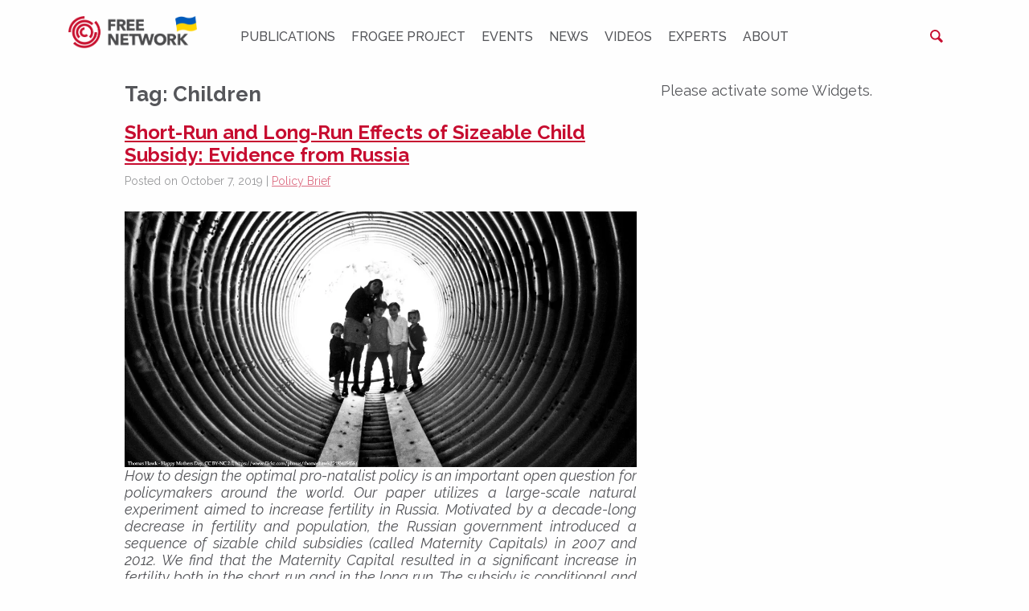

--- FILE ---
content_type: text/html; charset=UTF-8
request_url: https://freepolicybriefs.org/tag/children/
body_size: 24064
content:
<!doctype html>

<html class="no-js" lang="en-US">

<head>
    <meta charset="utf-8">

    <meta http-equiv="x-ua-compatible" content="ie=edge">

    <!-- Mobile Meta -->
    <meta name="viewport" content="width=device-width, initial-scale=1.0">

	<link rel='dns-prefetch' href='//www.googletagmanager.com'/>



	<link rel="apple-touch-icon" sizes="180x180" href="https://freepolicybriefs.org/wp-content/themes/fpb/assets/favicons-site/apple-touch-icon.png">
<link rel="icon" type="image/png" sizes="32x32" href="https://freepolicybriefs.org/wp-content/themes/fpb/assets/favicons-site/favicon-32x32.png">
<link rel="icon" type="image/png" sizes="16x16" href="https://freepolicybriefs.org/wp-content/themes/fpb/assets/favicons-site/favicon-16x16.png">
<link rel="manifest" href="https://freepolicybriefs.org/wp-content/themes/fpb/assets/favicons-site/site.webmanifest">
<link rel="mask-icon" href="https://freepolicybriefs.org/wp-content/themes/fpb/assets/favicons-site/safari-pinned-tab.svg" color="#5bbad5">
<link rel="shortcut icon" href="https://freepolicybriefs.org/wp-content/themes/fpb/assets/favicons-site/favicon.ico">
<meta name="msapplication-TileColor" content="#ffffff">
<meta name="msapplication-config" content="https://freepolicybriefs.org/wp-content/themes/fpb/assets/favicons-site/browserconfig.xml">
<meta name="theme-color" content="#ffffff">
	<meta name='robots' content='index, follow, max-image-preview:large, max-snippet:-1, max-video-preview:-1' />
	<style>img:is([sizes="auto" i], [sizes^="auto," i]) { contain-intrinsic-size: 3000px 1500px }</style>
	
	<!-- This site is optimized with the Yoast SEO Premium plugin v26.0 (Yoast SEO v26.0) - https://yoast.com/wordpress/plugins/seo/ -->
	<title>Children Archives &#8226; FREE NETWORK</title>
	<link rel="canonical" href="https://freepolicybriefs.org/tag/children/" />
	<meta property="og:locale" content="en_US" />
	<meta property="og:type" content="article" />
	<meta property="og:title" content="Children Archives" />
	<meta property="og:url" content="https://freepolicybriefs.org/tag/children/" />
	<meta property="og:site_name" content="FREE NETWORK" />
	<meta name="twitter:card" content="summary_large_image" />
	<meta name="twitter:site" content="@FREEnetworkorg" />
	<script data-jetpack-boost="ignore" data-jetpack-boost="ignore" type="application/ld+json" class="yoast-schema-graph">{"@context":"https://schema.org","@graph":[{"@type":"CollectionPage","@id":"https://freepolicybriefs.org/tag/children/","url":"https://freepolicybriefs.org/tag/children/","name":"Children Archives &#8226; FREE NETWORK","isPartOf":{"@id":"https://freepolicybriefs.org/#website"},"primaryImageOfPage":{"@id":"https://freepolicybriefs.org/tag/children/#primaryimage"},"image":{"@id":"https://freepolicybriefs.org/tag/children/#primaryimage"},"thumbnailUrl":"https://i0.wp.com/freepolicybriefs.org/wp-content/uploads/2019/10/20191007-short-run-and-long-run-free-network-policy-brief-image-01.jpeg?fit=1200%2C600&quality=89&ssl=1","breadcrumb":{"@id":"https://freepolicybriefs.org/tag/children/#breadcrumb"},"inLanguage":"en-US"},{"@type":"ImageObject","inLanguage":"en-US","@id":"https://freepolicybriefs.org/tag/children/#primaryimage","url":"https://i0.wp.com/freepolicybriefs.org/wp-content/uploads/2019/10/20191007-short-run-and-long-run-free-network-policy-brief-image-01.jpeg?fit=1200%2C600&quality=89&ssl=1","contentUrl":"https://i0.wp.com/freepolicybriefs.org/wp-content/uploads/2019/10/20191007-short-run-and-long-run-free-network-policy-brief-image-01.jpeg?fit=1200%2C600&quality=89&ssl=1","width":1200,"height":600,"caption":"20191007 Short-Run and Long-Run FREE Network Policy Brief Image 01"},{"@type":"BreadcrumbList","@id":"https://freepolicybriefs.org/tag/children/#breadcrumb","itemListElement":[{"@type":"ListItem","position":1,"name":"Home","item":"https://freepolicybriefs.org/"},{"@type":"ListItem","position":2,"name":"Children"}]},{"@type":"WebSite","@id":"https://freepolicybriefs.org/#website","url":"https://freepolicybriefs.org/","name":"FREE NETWORK","description":"FREE Network policy brief website publishes weekly research‑based policy briefs on economic issues in Eastern Europe and emerging markets—bridging academia, policy and public debate.","publisher":{"@id":"https://freepolicybriefs.org/#organization"},"alternateName":"FREE NETWORK policy brief website","potentialAction":[{"@type":"SearchAction","target":{"@type":"EntryPoint","urlTemplate":"https://freepolicybriefs.org/?s={search_term_string}"},"query-input":{"@type":"PropertyValueSpecification","valueRequired":true,"valueName":"search_term_string"}}],"inLanguage":"en-US"},{"@type":"Organization","@id":"https://freepolicybriefs.org/#organization","name":"Forum for Research","url":"https://freepolicybriefs.org/","logo":{"@type":"ImageObject","inLanguage":"en-US","@id":"https://freepolicybriefs.org/#/schema/logo/image/","url":"https://freepolicybriefs.org/wp-content/uploads/2015/12/logo1.png","contentUrl":"https://freepolicybriefs.org/wp-content/uploads/2015/12/logo1.png","width":400,"height":108,"caption":"Forum for Research"},"image":{"@id":"https://freepolicybriefs.org/#/schema/logo/image/"},"sameAs":["https://www.facebook.com/FREEnetworkorg/","https://x.com/FREEnetworkorg","https://bsky.app/profile/freenetwork.bsky.social","https://www.linkedin.com/company/free-network-research"]}]}</script>
	<!-- / Yoast SEO Premium plugin. -->


<link rel='dns-prefetch' href='//stats.wp.com' />
<link rel='dns-prefetch' href='//ajax.googleapis.com' />
<link rel='dns-prefetch' href='//fonts.googleapis.com' />
<link rel='preconnect' href='//i0.wp.com' />
<link rel='preconnect' href='//c0.wp.com' />
<link rel="alternate" type="application/rss+xml" title="FREE NETWORK &raquo; Feed" href="https://freepolicybriefs.org/feed/" />
<link rel="alternate" type="application/rss+xml" title="FREE NETWORK &raquo; Comments Feed" href="https://freepolicybriefs.org/comments/feed/" />
<link rel="alternate" type="application/rss+xml" title="FREE NETWORK &raquo; Children Tag Feed" href="https://freepolicybriefs.org/tag/children/feed/" />

<!-- No Concat CSS classic-theme-styles => Maybe Not Static File  -->

<!-- No Concat CSS videopress-video-style => Maybe Not Static File  -->

<!-- No Concat CSS jetpack-sharing-buttons-style => Maybe Not Static File  -->

<!-- No Concat CSS global-styles => Maybe Not Static File  -->

<!-- No Concat CSS g-font => Maybe Not Static File https://fonts.googleapis.com/css?family=Raleway:400,400i,500,500i,700,700i&amp;subset=latin-ext -->
<link data-handles='mediaelement,wp-mediaelement,jetpack-instant-search,site-css' rel='stylesheet' id='all-css-6263629cc24bcc9e183dbf9ecbbd3f89' href='https://freepolicybriefs.org/wp-content/boost-cache/static/debbdcbaac.min.css' type='text/css' media='all' />
<style id='classic-theme-styles-inline-css'>
/**
 * These rules are needed for backwards compatibility.
 * They should match the button element rules in the base theme.json file.
 */
.wp-block-button__link {
	color: #ffffff;
	background-color: #32373c;
	border-radius: 9999px; /* 100% causes an oval, but any explicit but really high value retains the pill shape. */

	/* This needs a low specificity so it won't override the rules from the button element if defined in theme.json. */
	box-shadow: none;
	text-decoration: none;

	/* The extra 2px are added to size solids the same as the outline versions.*/
	padding: calc(0.667em + 2px) calc(1.333em + 2px);

	font-size: 1.125em;
}

.wp-block-file__button {
	background: #32373c;
	color: #ffffff;
	text-decoration: none;
}

</style>
<style id='jetpack-sharing-buttons-style-inline-css'>
.jetpack-sharing-buttons__services-list{display:flex;flex-direction:row;flex-wrap:wrap;gap:0;list-style-type:none;margin:5px;padding:0}.jetpack-sharing-buttons__services-list.has-small-icon-size{font-size:12px}.jetpack-sharing-buttons__services-list.has-normal-icon-size{font-size:16px}.jetpack-sharing-buttons__services-list.has-large-icon-size{font-size:24px}.jetpack-sharing-buttons__services-list.has-huge-icon-size{font-size:36px}@media print{.jetpack-sharing-buttons__services-list{display:none!important}}.editor-styles-wrapper .wp-block-jetpack-sharing-buttons{gap:0;padding-inline-start:0}ul.jetpack-sharing-buttons__services-list.has-background{padding:1.25em 2.375em}
</style>
<style id='global-styles-inline-css'>
:root{--wp--preset--aspect-ratio--square: 1;--wp--preset--aspect-ratio--4-3: 4/3;--wp--preset--aspect-ratio--3-4: 3/4;--wp--preset--aspect-ratio--3-2: 3/2;--wp--preset--aspect-ratio--2-3: 2/3;--wp--preset--aspect-ratio--16-9: 16/9;--wp--preset--aspect-ratio--9-16: 9/16;--wp--preset--color--black: #000000;--wp--preset--color--cyan-bluish-gray: #abb8c3;--wp--preset--color--white: #ffffff;--wp--preset--color--pale-pink: #f78da7;--wp--preset--color--vivid-red: #cf2e2e;--wp--preset--color--luminous-vivid-orange: #ff6900;--wp--preset--color--luminous-vivid-amber: #fcb900;--wp--preset--color--light-green-cyan: #7bdcb5;--wp--preset--color--vivid-green-cyan: #00d084;--wp--preset--color--pale-cyan-blue: #8ed1fc;--wp--preset--color--vivid-cyan-blue: #0693e3;--wp--preset--color--vivid-purple: #9b51e0;--wp--preset--gradient--vivid-cyan-blue-to-vivid-purple: linear-gradient(135deg,rgba(6,147,227,1) 0%,rgb(155,81,224) 100%);--wp--preset--gradient--light-green-cyan-to-vivid-green-cyan: linear-gradient(135deg,rgb(122,220,180) 0%,rgb(0,208,130) 100%);--wp--preset--gradient--luminous-vivid-amber-to-luminous-vivid-orange: linear-gradient(135deg,rgba(252,185,0,1) 0%,rgba(255,105,0,1) 100%);--wp--preset--gradient--luminous-vivid-orange-to-vivid-red: linear-gradient(135deg,rgba(255,105,0,1) 0%,rgb(207,46,46) 100%);--wp--preset--gradient--very-light-gray-to-cyan-bluish-gray: linear-gradient(135deg,rgb(238,238,238) 0%,rgb(169,184,195) 100%);--wp--preset--gradient--cool-to-warm-spectrum: linear-gradient(135deg,rgb(74,234,220) 0%,rgb(151,120,209) 20%,rgb(207,42,186) 40%,rgb(238,44,130) 60%,rgb(251,105,98) 80%,rgb(254,248,76) 100%);--wp--preset--gradient--blush-light-purple: linear-gradient(135deg,rgb(255,206,236) 0%,rgb(152,150,240) 100%);--wp--preset--gradient--blush-bordeaux: linear-gradient(135deg,rgb(254,205,165) 0%,rgb(254,45,45) 50%,rgb(107,0,62) 100%);--wp--preset--gradient--luminous-dusk: linear-gradient(135deg,rgb(255,203,112) 0%,rgb(199,81,192) 50%,rgb(65,88,208) 100%);--wp--preset--gradient--pale-ocean: linear-gradient(135deg,rgb(255,245,203) 0%,rgb(182,227,212) 50%,rgb(51,167,181) 100%);--wp--preset--gradient--electric-grass: linear-gradient(135deg,rgb(202,248,128) 0%,rgb(113,206,126) 100%);--wp--preset--gradient--midnight: linear-gradient(135deg,rgb(2,3,129) 0%,rgb(40,116,252) 100%);--wp--preset--font-size--small: 13px;--wp--preset--font-size--medium: 20px;--wp--preset--font-size--large: 36px;--wp--preset--font-size--x-large: 42px;--wp--preset--spacing--20: 0.44rem;--wp--preset--spacing--30: 0.67rem;--wp--preset--spacing--40: 1rem;--wp--preset--spacing--50: 1.5rem;--wp--preset--spacing--60: 2.25rem;--wp--preset--spacing--70: 3.38rem;--wp--preset--spacing--80: 5.06rem;--wp--preset--shadow--natural: 6px 6px 9px rgba(0, 0, 0, 0.2);--wp--preset--shadow--deep: 12px 12px 50px rgba(0, 0, 0, 0.4);--wp--preset--shadow--sharp: 6px 6px 0px rgba(0, 0, 0, 0.2);--wp--preset--shadow--outlined: 6px 6px 0px -3px rgba(255, 255, 255, 1), 6px 6px rgba(0, 0, 0, 1);--wp--preset--shadow--crisp: 6px 6px 0px rgba(0, 0, 0, 1);}:where(.is-layout-flex){gap: 0.5em;}:where(.is-layout-grid){gap: 0.5em;}body .is-layout-flex{display: flex;}.is-layout-flex{flex-wrap: wrap;align-items: center;}.is-layout-flex > :is(*, div){margin: 0;}body .is-layout-grid{display: grid;}.is-layout-grid > :is(*, div){margin: 0;}:where(.wp-block-columns.is-layout-flex){gap: 2em;}:where(.wp-block-columns.is-layout-grid){gap: 2em;}:where(.wp-block-post-template.is-layout-flex){gap: 1.25em;}:where(.wp-block-post-template.is-layout-grid){gap: 1.25em;}.has-black-color{color: var(--wp--preset--color--black) !important;}.has-cyan-bluish-gray-color{color: var(--wp--preset--color--cyan-bluish-gray) !important;}.has-white-color{color: var(--wp--preset--color--white) !important;}.has-pale-pink-color{color: var(--wp--preset--color--pale-pink) !important;}.has-vivid-red-color{color: var(--wp--preset--color--vivid-red) !important;}.has-luminous-vivid-orange-color{color: var(--wp--preset--color--luminous-vivid-orange) !important;}.has-luminous-vivid-amber-color{color: var(--wp--preset--color--luminous-vivid-amber) !important;}.has-light-green-cyan-color{color: var(--wp--preset--color--light-green-cyan) !important;}.has-vivid-green-cyan-color{color: var(--wp--preset--color--vivid-green-cyan) !important;}.has-pale-cyan-blue-color{color: var(--wp--preset--color--pale-cyan-blue) !important;}.has-vivid-cyan-blue-color{color: var(--wp--preset--color--vivid-cyan-blue) !important;}.has-vivid-purple-color{color: var(--wp--preset--color--vivid-purple) !important;}.has-black-background-color{background-color: var(--wp--preset--color--black) !important;}.has-cyan-bluish-gray-background-color{background-color: var(--wp--preset--color--cyan-bluish-gray) !important;}.has-white-background-color{background-color: var(--wp--preset--color--white) !important;}.has-pale-pink-background-color{background-color: var(--wp--preset--color--pale-pink) !important;}.has-vivid-red-background-color{background-color: var(--wp--preset--color--vivid-red) !important;}.has-luminous-vivid-orange-background-color{background-color: var(--wp--preset--color--luminous-vivid-orange) !important;}.has-luminous-vivid-amber-background-color{background-color: var(--wp--preset--color--luminous-vivid-amber) !important;}.has-light-green-cyan-background-color{background-color: var(--wp--preset--color--light-green-cyan) !important;}.has-vivid-green-cyan-background-color{background-color: var(--wp--preset--color--vivid-green-cyan) !important;}.has-pale-cyan-blue-background-color{background-color: var(--wp--preset--color--pale-cyan-blue) !important;}.has-vivid-cyan-blue-background-color{background-color: var(--wp--preset--color--vivid-cyan-blue) !important;}.has-vivid-purple-background-color{background-color: var(--wp--preset--color--vivid-purple) !important;}.has-black-border-color{border-color: var(--wp--preset--color--black) !important;}.has-cyan-bluish-gray-border-color{border-color: var(--wp--preset--color--cyan-bluish-gray) !important;}.has-white-border-color{border-color: var(--wp--preset--color--white) !important;}.has-pale-pink-border-color{border-color: var(--wp--preset--color--pale-pink) !important;}.has-vivid-red-border-color{border-color: var(--wp--preset--color--vivid-red) !important;}.has-luminous-vivid-orange-border-color{border-color: var(--wp--preset--color--luminous-vivid-orange) !important;}.has-luminous-vivid-amber-border-color{border-color: var(--wp--preset--color--luminous-vivid-amber) !important;}.has-light-green-cyan-border-color{border-color: var(--wp--preset--color--light-green-cyan) !important;}.has-vivid-green-cyan-border-color{border-color: var(--wp--preset--color--vivid-green-cyan) !important;}.has-pale-cyan-blue-border-color{border-color: var(--wp--preset--color--pale-cyan-blue) !important;}.has-vivid-cyan-blue-border-color{border-color: var(--wp--preset--color--vivid-cyan-blue) !important;}.has-vivid-purple-border-color{border-color: var(--wp--preset--color--vivid-purple) !important;}.has-vivid-cyan-blue-to-vivid-purple-gradient-background{background: var(--wp--preset--gradient--vivid-cyan-blue-to-vivid-purple) !important;}.has-light-green-cyan-to-vivid-green-cyan-gradient-background{background: var(--wp--preset--gradient--light-green-cyan-to-vivid-green-cyan) !important;}.has-luminous-vivid-amber-to-luminous-vivid-orange-gradient-background{background: var(--wp--preset--gradient--luminous-vivid-amber-to-luminous-vivid-orange) !important;}.has-luminous-vivid-orange-to-vivid-red-gradient-background{background: var(--wp--preset--gradient--luminous-vivid-orange-to-vivid-red) !important;}.has-very-light-gray-to-cyan-bluish-gray-gradient-background{background: var(--wp--preset--gradient--very-light-gray-to-cyan-bluish-gray) !important;}.has-cool-to-warm-spectrum-gradient-background{background: var(--wp--preset--gradient--cool-to-warm-spectrum) !important;}.has-blush-light-purple-gradient-background{background: var(--wp--preset--gradient--blush-light-purple) !important;}.has-blush-bordeaux-gradient-background{background: var(--wp--preset--gradient--blush-bordeaux) !important;}.has-luminous-dusk-gradient-background{background: var(--wp--preset--gradient--luminous-dusk) !important;}.has-pale-ocean-gradient-background{background: var(--wp--preset--gradient--pale-ocean) !important;}.has-electric-grass-gradient-background{background: var(--wp--preset--gradient--electric-grass) !important;}.has-midnight-gradient-background{background: var(--wp--preset--gradient--midnight) !important;}.has-small-font-size{font-size: var(--wp--preset--font-size--small) !important;}.has-medium-font-size{font-size: var(--wp--preset--font-size--medium) !important;}.has-large-font-size{font-size: var(--wp--preset--font-size--large) !important;}.has-x-large-font-size{font-size: var(--wp--preset--font-size--x-large) !important;}
:where(.wp-block-post-template.is-layout-flex){gap: 1.25em;}:where(.wp-block-post-template.is-layout-grid){gap: 1.25em;}
:where(.wp-block-columns.is-layout-flex){gap: 2em;}:where(.wp-block-columns.is-layout-grid){gap: 2em;}
:root :where(.wp-block-pullquote){font-size: 1.5em;line-height: 1.6;}
</style>
<link rel='stylesheet' id='g-font-css' href='https://fonts.googleapis.com/css?family=Raleway%3A400%2C400i%2C500%2C500i%2C700%2C700i&#038;subset=latin-ext&#038;ver=6.8.3' media='all' />

<!-- No Concat JS jquery-core => External URL: https://ajax.googleapis.com/ajax/libs/jquery/2.2.4/jquery.min.js -->


<link rel="https://api.w.org/" href="https://freepolicybriefs.org/wp-json/" /><link rel="alternate" title="JSON" type="application/json" href="https://freepolicybriefs.org/wp-json/wp/v2/tags/1077" />	<style>img#wpstats{display:none}</style>
		<link rel="icon" href="https://freepolicybriefs.org/wp-content/uploads/2023/08/favicon-1.ico" sizes="32x32" />
<link rel="icon" href="https://freepolicybriefs.org/wp-content/uploads/2023/08/favicon-1.ico" sizes="192x192" />
<link rel="apple-touch-icon" href="https://freepolicybriefs.org/wp-content/uploads/2023/08/favicon-1.ico" />
<meta name="msapplication-TileImage" content="https://freepolicybriefs.org/wp-content/uploads/2023/08/favicon-1.ico" />
		<style type="text/css" id="wp-custom-css">
			.social-media-share__single-button {
	vertical-align: middle;
}		</style>
		
</head>

<body class="archive tag tag-children tag-1077 wp-theme-fpb jps-theme-fpb website-fpb">

<div class="page-wrapper">

<div class="header-placeholder">
    <header class="header" role="banner">

		
<div class="top-bar">
	<div class="row top-bar__row">

		<div class="small-2 hide-for-medium column">
			<div class="header-hamburger">
				<button class="hamburger">
					<span></span>
					<span class="show-for-sr">Menu</span>
				</button>
			</div>
		</div>

		<div class="small-8 medium-2 column text-center medium-text-left">
			<a href="https://freepolicybriefs.org">
				<img class="header-logo" src="https://freepolicybriefs.org/wp-content/uploads/2022/03/free-neetwork-color-with-ukraine-flag.png"
					 alt="FREE NETWORK" style='width:18.75rem'/>
			</a>
		</div>

		<div class="header-top-menu-container medium-8 column text-center">
			<div class="top-menu">
				<ul id="menu-menu-1" class="vertical medium-horizontal menu" data-responsive-menu="accordion medium-dropdown" data-close-on-click-inside="false"><li id="menu-item-3532" class="menu-item menu-item-type-taxonomy menu-item-object-category menu-item-3532 menu-item-"><a href="https://freepolicybriefs.org/category/policy-brief/">Publications</a></li>
<li id="menu-item-11314" class="menu-item menu-item-type-taxonomy menu-item-object-category menu-item-11314 menu-item-gender-and-development-the-role-of-female-leadership"><a href="https://freepolicybriefs.org/category/frogee-project/">FROGEE PROJECT</a></li>
<li id="menu-item-3533" class="menu-item menu-item-type-post_type_archive menu-item-object-session menu-item-3533 menu-item-"><a href="https://freepolicybriefs.org/events/">Events</a></li>
<li id="menu-item-9626" class="menu-item menu-item-type-taxonomy menu-item-object-category menu-item-9626 menu-item-"><a href="https://freepolicybriefs.org/category/news/">News</a></li>
<li id="menu-item-8775" class="menu-item menu-item-type-taxonomy menu-item-object-category menu-item-8775 menu-item-fig2-4"><a href="https://freepolicybriefs.org/category/videos/">Videos</a></li>
<li id="menu-item-3534" class="menu-item menu-item-type-post_type_archive menu-item-object-speaker menu-item-3534 menu-item-"><a href="https://freepolicybriefs.org/experts/">Experts</a></li>
<li id="menu-item-151" class="menu-item menu-item-type-post_type menu-item-object-page menu-item-151 menu-item-about-us"><a href="https://freepolicybriefs.org/about-us/">About</a></li>
</ul>			</div>
		</div>

		<div class="small-12 medium-2 column text-right header-search-container">
			<div class="header-search">
				<form role="search" method="get" class="search-form" action="https://freepolicybriefs.org/">
    <label class="search-form__field-label">
        <span class="show-for-sr">Search for:</span>
        <input type="search" class="search-form__field"
               placeholder="Search..."
               value="" name="s"
               title="Search for:"/>
    </label>

    <button type="submit" class="search-form__submit">
        <span class="show-for-sr">Search</span>
    </button>

	
        <input type="hidden" name="post_type[]" value="post"/>

	
</form>

			</div>
		</div>
	</div>
</div>


    </header> <!-- end .header -->
</div>

			
	<div class="page-content">
	
		<div id="inner-content" class="row">
		
		    <main id="main" class="large-8 medium-8 columns" role="main">
			    
		    	<header>
		    		<h1 class="page-title">Tag: <span>Children</span></h1>
							    	</header>
		
		    				 
					<!-- To see additional archive styles, visit the /parts directory -->
					<article id="post-5341" class="post-5341 post type-post status-publish format-standard has-post-thumbnail hentry category-policy-brief tag-child-subsidy tag-child-related-tax-advantages tag-children tag-fertility tag-maternity-capital tag-russia topics-gender topics-public-economics geography-russia project-free-policy-brief" role="article">					
	<header class="article-header">
		<h2><a href="https://freepolicybriefs.org/2019/10/07/short-run-and-long-run-effects-of-sizable-child-subsidy-evidence-from-russia/" rel="bookmark" title="Short-Run and Long-Run Effects of Sizeable Child Subsidy: Evidence from Russia">Short-Run and Long-Run Effects of Sizeable Child Subsidy: Evidence from Russia</a></h2>
		<p class="single-post-byline">
		   Posted on October 7, 2019 | <a href="https://freepolicybriefs.org/category/policy-brief/" rel="category tag">Policy Brief</a></p>		</header> <!-- end article header -->
					
	<section class="entry-content" itemprop="articleBody">
		<a href="https://freepolicybriefs.org/2019/10/07/short-run-and-long-run-effects-of-sizable-child-subsidy-evidence-from-russia/"><img width="1200" height="600" src="https://i0.wp.com/freepolicybriefs.org/wp-content/uploads/2019/10/20191007-short-run-and-long-run-free-network-policy-brief-image-01.jpeg?fit=1200%2C600&amp;quality=89&amp;ssl=1" class="attachment-full size-full wp-post-image" alt="20191007 Short-Run and Long-Run FREE Network Policy Brief Image 01" decoding="async" fetchpriority="high" srcset="https://i0.wp.com/freepolicybriefs.org/wp-content/uploads/2019/10/20191007-short-run-and-long-run-free-network-policy-brief-image-01.jpeg?w=1200&amp;quality=89&amp;ssl=1 1200w, https://i0.wp.com/freepolicybriefs.org/wp-content/uploads/2019/10/20191007-short-run-and-long-run-free-network-policy-brief-image-01.jpeg?resize=390%2C195&amp;quality=89&amp;ssl=1 390w, https://i0.wp.com/freepolicybriefs.org/wp-content/uploads/2019/10/20191007-short-run-and-long-run-free-network-policy-brief-image-01.jpeg?resize=1024%2C512&amp;quality=89&amp;ssl=1 1024w" sizes="(max-width: 1200px) 100vw, 1200px" /></a>
		<p class="Abstract" style="text-align: justify;"><em><span lang="EN-US">How to design the optimal pro-natalist policy is an important open question for policymakers around the world. Our paper utilizes a large-scale natural experiment aimed to increase fertility in Russia. Motivated by a decade-long decrease in fertility and population, the Russian government introduced a sequence of sizable child subsidies (called Maternity Capitals) in 2007 and 2012. We find that the Maternity Capital resulted in a significant increase in fertility both in the short run and in the long run. The subsidy is conditional and can be used mainly to buy housing. We find that fertility grew faster in regions with a shortage of housing and with a higher ratio of subsidy to housing prices. We also find that the subsidy has a substantial general equilibrium effect. It affected the housing market and family stability. Finally, we show that this government intervention comes at substantial costs.</span></em></p>
<p class="Paragraphtext" style="text-align: justify;"><span lang="EN-US">In all European and Northern American countries the fertility is below the replacement level (United Nations, 2017). Following this concern, most of the developed countries have implemented various large scale and expensive pro-natalist policies. Yet, the effectiveness of these policies is unclear, and the design of the optimal pro-natalist policy remains a challenge. </span></p>
<p class="Paragraphtext" style="text-align: justify;"><span lang="EN-US">There are several important open research questions on the evaluation of these programs. The first is whether these programs can induce fertility in the short-run and/or in the long-run horizon. Indeed, very few of these expensive and large-scale policies are proved to be an effective tool to increase fertility (Adda et al, 2017). The next set of questions deals with further evaluation of the programs: What are the characteristics of families that are affected by this policy? How costly is the policy, i.e. how much is the government paying per one birth that is induced by the policy? Finally, what are the non-fertility related effects of these policies? While most of the studies that analyze the effect of pro-natalist policies concentrate on fertility and mothers&#8217; labor market outcomes, these, usually large-scale, policies may have important general equilibrium and multiplier effects that may affect economies both in the short run and long run (Acemoglu, 2010). </span></p>
<p class="Paragraphtext" style="text-align: justify;"><span lang="EN-US">In our paper we utilize a natural experiment aimed to increase fertility in Russia to address these questions.</span></p>
<p class="Paragraphtext" style="text-align: justify;"><span lang="EN-US">Motivated by a decade-long decrease in fertility and depopulation, the Russian government introduced a sizable conditional child subsidy (called Maternity Capital). The program was implemented in two waves. The first wave, the Federal Maternity Capital program, was enacted in 2007. Starting from 2007, a family that already has at least one child, and gives birth to another, becomes eligible for a one-time subsidy. Its size is approximately 10,000 dollars, which exceeds the country’s average 18-month wage and exceeds the country&#8217;s minimum wage over a 10-year period. The recipients of the subsidy can use it only on three options: on housing, the child&#8217;s education, and the mother&#8217;s pension. Four years later, at the end of 2011, Russian regional governments introduced their own regional maternity programs that give additional – on the top of the federal subsidy – money to families with new-born children. </span></p>
<p class="Paragraphtext" style="text-align: justify;"><span lang="EN-US">In our paper, we document that the Maternity Capital program results in a significant increase in fertility rates both in the short run (by 10%) and in the long run (by more than 20%). This effect can be seen from both within-country analysis and from comparing the long-term growth of fertility rates in Russia with Eastern and Central European countries that face similar economic conditions and had similar pre-reform fertility trends. Like Russia, <a href="https://freepolicybriefs.org/2020/01/20/eastern-europe/">Eastern European countries</a> experienced a drop in fertility rates right after the collapse of the Soviet Union and had similar trends in fertility up until 2007. Our results show that while having similar trends in fertility before 2007, afterward Russia significantly surpassed all the countries from this comparison group.</span></p>
<p class="Paragraphtext" style="text-align: justify;"><span lang="EN-US">Figure 1 illustrates the effect of the Maternity Capital on birth rates. The top two panels show monthly birth rates (simple counts and de-seasoned); the bottom panels show total fertility rates in Russia versus Eastern European countries, and versus the European Union and the US. </span></p>
<p><em><strong>Figure 1. Total Fertility Rate, Russia, Eastern European countries, USA and EU.</strong></em></p>
<p><img data-recalc-dims="1" decoding="async" class="alignnone wp-image-5343" src="https://i0.wp.com/freepolicybriefs.org/wp-content/uploads/2019/10/20191007_2fig1.png?resize=800%2C543&#038;quality=80&#038;ssl=1" alt="" width="800" height="543" srcset="https://i0.wp.com/freepolicybriefs.org/wp-content/uploads/2019/10/20191007_2fig1.png?resize=383%2C260&amp;quality=80&amp;ssl=1 383w, https://i0.wp.com/freepolicybriefs.org/wp-content/uploads/2019/10/20191007_2fig1.png?resize=1024%2C696&amp;quality=80&amp;ssl=1 1024w, https://i0.wp.com/freepolicybriefs.org/wp-content/uploads/2019/10/20191007_2fig1.png?w=2400&amp;quality=80&amp;ssl=1 2400w" sizes="(max-width: 800px) 100vw, 800px" /></p>
<p><em>Source: Sorvachev and Yakovlev (2019), and <a href="http://www.fertilitydata.org/">http://www.fertilitydata.org/</a>.</em></p>
<p class="Paragraphtext" style="text-align: justify;"><span lang="EN-US">The effects of the policy are not limited to fertility. </span><span lang="EN-US">This policy affects family stability: it results in a reduction in the share of single mothers and in the share of non-married mothers.</span></p>
<p class="Paragraphtext" style="text-align: justify;"><span lang="EN-US">Also, the policy affects the housing market. Out of three options (education, housing and pension), 88% of families use Federal Maternity Capital money to buy housing. We find that the supply of new housing and housing prices increased significantly as a result of the program. Confirming a close connection between the housing market and fertility, we find that in regions where the subsidy has a higher value for the housing market, the program has a larger effect: the effect of maternity capital was stronger, </span>both in the short run and long run, in regions with a shortage of housing, and in regions with a higher ratio of subsidy to price of apartments (i.e. those regions where the real price of subsidy as measured in square meters of housing is higher).</p>
<p style="text-align: justify;">Figure 2 below shows the effect of Federal Maternity Capital on birth rates in different regions. It shows no effect on fertility in Moscow, small effect in Saint-Petersburg; whereas the sizable effect of maternity capital in other Russian regions.</p>
<p><em><strong>Figure 2. Effect of Federal Maternity capital, by regions</strong></em></p>
<p><img data-recalc-dims="1" decoding="async" class="alignnone wp-image-5345" src="https://i0.wp.com/freepolicybriefs.org/wp-content/uploads/2019/10/20191007_2fig2.png?resize=651%2C474&#038;quality=80&#038;ssl=1" alt="" width="651" height="474" srcset="https://i0.wp.com/freepolicybriefs.org/wp-content/uploads/2019/10/20191007_2fig2.png?resize=357%2C260&amp;quality=80&amp;ssl=1 357w, https://i0.wp.com/freepolicybriefs.org/wp-content/uploads/2019/10/20191007_2fig2.png?w=941&amp;quality=80&amp;ssl=1 941w" sizes="(max-width: 651px) 100vw, 651px" /></p>
<p><em>Source: Sorvachev and Yakovlev (2019), and <a href="http://www.gks.ru/">http://www.gks.ru/</a>.</em></p>
<p style="text-align: justify;">These results suggest that cost-benefit analysis of such policies should go beyond the short-run and long-run effects on fertility. Ignoring general equilibrium issues may result in substantial bias in the evaluation of both short-run and long-run costs and benefits of the program.</p>
<p style="text-align: justify;">While there are many benefits of the program, we show that this government intervention comes at substantial costs: the government&#8217;s willingness to pay for an additional birth induced by the program equals approximately 50,000 dollars.<a href="#_ftn1" name="_ftnref1">[1]</a></p>
<p style="text-align: justify;">For more detailed evaluation of the results see Evgeny Yakovlev and Ilia Sorvachev, 2019, “Short-Run and Long-Run Effects of Sizable Child Subsidy: Evidence from Russia”, NES working Paper # 254, 2019.</p>
<h2 style="text-align: justify;">References</h2>
<ul style="text-align: justify;">
<li>Acemoglu, Daron 2010 “<a href="https://economics.mit.edu/files/5608">Theory, General Equilibrium, Political Economy and Empirics in Development Economics</a>”, Journal of Economic Perspectives, 24(3), pp. 17-32. 2010</li>
<li>Adda, Jérôme, Christian Dustmann and Katrien Stevens 2017. “The Career Costs of Children”. Journal of Political Economy, 125, 2, 293-337.</li>
<li>Ilia Sorvachev and Evgeny Yakovlev, 2019, “Short-Run and Long-Run Effects of Sizable Child Subsidy: Evidence from Russia”, NES working Paper #254 and LSE IGA Research Working Paper Series 8/2019</li>
</ul>
<p style="text-align: justify;"><a href="#_ftnref1" name="_ftn1">[1]</a> Roughly, the WTP (US$50,000) exceeds nominal US$10,000 subsidy because the government pays for all (100%) families that give birth to a child to induce additional (20%) increase in fertility. See paper for more accurate elaboration.</p>
<p style="text-align: justify;">
	</section> <!-- end article section -->
						
	<footer class="article-footer">
    	<p class="tags"><span class="tags-title">Tags:</span> <a href="https://freepolicybriefs.org/tag/child-subsidy/" rel="tag">Child Subsidy</a>, <a href="https://freepolicybriefs.org/tag/child-related-tax-advantages/" rel="tag">child-related tax advantages</a>, <a href="https://freepolicybriefs.org/tag/children/" rel="tag">Children</a>, <a href="https://freepolicybriefs.org/tag/fertility/" rel="tag">Fertility</a>, <a href="https://freepolicybriefs.org/tag/maternity-capital/" rel="tag">maternity capital</a>, <a href="https://freepolicybriefs.org/tag/russia/" rel="tag">Russia</a></p>
	</footer> <!-- end article footer -->				    						
</article> <!-- end article -->				    
							 
					<!-- To see additional archive styles, visit the /parts directory -->
					<article id="post-3702" class="post-3702 post type-post status-publish format-standard has-post-thumbnail hentry category-policy-brief tag-children tag-fertility tag-income-distribution tag-inequality tag-marriage tag-minimum-wage topics-family-economics topics-labor-economics geography-global geography-usa project-free-policy-brief" role="article">					
	<header class="article-header">
		<h2><a href="https://freepolicybriefs.org/2018/04/29/career-women-and-the-family-a-new-perspective-on-the-role-of-minimum-wage/" rel="bookmark" title="Career Women and the Family – A New Perspective on the Role of Minimum Wage">Career Women and the Family – A New Perspective on the Role of Minimum Wage</a></h2>
		<p class="single-post-byline">
		   Posted on April 29, 2018 | <a href="https://freepolicybriefs.org/category/policy-brief/" rel="category tag">Policy Brief</a></p>		</header> <!-- end article header -->
					
	<section class="entry-content" itemprop="articleBody">
		<a href="https://freepolicybriefs.org/2018/04/29/career-women-and-the-family-a-new-perspective-on-the-role-of-minimum-wage/"><img width="1440" height="720" src="https://i0.wp.com/freepolicybriefs.org/wp-content/uploads/2018/04/20180430-career-women-and-the-family-image-02.jpeg?fit=1440%2C720&amp;quality=89&amp;ssl=1" class="attachment-full size-full wp-post-image" alt="20180430 Career Women and the Family Image 02" decoding="async" loading="lazy" srcset="https://i0.wp.com/freepolicybriefs.org/wp-content/uploads/2018/04/20180430-career-women-and-the-family-image-02.jpeg?w=1440&amp;quality=89&amp;ssl=1 1440w, https://i0.wp.com/freepolicybriefs.org/wp-content/uploads/2018/04/20180430-career-women-and-the-family-image-02.jpeg?resize=390%2C195&amp;quality=89&amp;ssl=1 390w, https://i0.wp.com/freepolicybriefs.org/wp-content/uploads/2018/04/20180430-career-women-and-the-family-image-02.jpeg?resize=1024%2C512&amp;quality=89&amp;ssl=1 1024w" sizes="auto, (max-width: 1440px) 100vw, 1440px" /></a>
		<p class="Abstract" style="text-align: justify;"><em><span lang="EN-US">This brief finds that whereas in the 1980s richer women had fewer children than women near the middle of income distribution in the US, it is no longer true today. It argues that the rise in inequality is the main driver for this change. Greater income inequality enables high-income families to outsource household production to lower-income people. Changes to minimum wage laws are thus likely to affect the fertility and career decisions of the rich.</span></em></p>
<p style="text-align: left;">&#8220;I have frequently been questioned, especially by women, of how I could reconcile family life with a scientific career. Well, it has not been easy.&#8221;</p>
<p style="text-align: right;"> &#8211; Marie Curie, 1867-1934</p>
<p style="text-align: justify;">Much has been made of women “leaning in” at work at a cost to their families. Indeed, this discussion has become more prevalent as women have surpassed men in higher education in most developed countries, and have entered prestigious careers en masse, a fact reinforced by public policy. For example, in 2012 the European Commission published a special report on women in decision-making positions, suggesting legislation to achieve balanced representation of women and men on company boards. One natural question to ask is, how high is the cost of a woman’s career to her family? This is a difficult, multifaceted, and even sexist question to ask.</p>
<p style="text-align: justify;">High-income women have historically had fewer kids (Figure 1 for the year 1980). Social scientists’ leading explanations rely on the difficulty of combining children and a career. Under this view of the world, as more women focus on their careers, they have fewer children. On the other hand, the evidence shows that more educated (or wealthier) women produce more educated children. Given these two regularities, the majority of children are born to poorer mothers, and thus receive an inferior education. Moreover, this creates a feedback loop that depresses the average education through time making us question our ability to sustain a satisfactory average level of education.</p>
<p style="text-align: center;"><em><strong>Figure 1. Fertility rates by income deciles, 1980 and 2010</strong></em></p>
<p style="text-align: center;"><em><span lang="EN-US"><a data-rel="fancybox"><img data-recalc-dims="1" loading="lazy" decoding="async" class="alignnone wp-image-3691" src="https://i0.wp.com/freepolicybriefs.org/wp-content/uploads/2018/04/freepolicybrief_fig1_fertility-390x242.jpg?resize=580%2C360&#038;quality=89" alt="" width="580" height="360" srcset="https://i0.wp.com/freepolicybriefs.org/wp-content/uploads/2018/04/freepolicybrief_fig1_fertility.jpg?resize=390%2C242&amp;quality=89&amp;ssl=1 390w, https://i0.wp.com/freepolicybriefs.org/wp-content/uploads/2018/04/freepolicybrief_fig1_fertility.jpg?resize=1024%2C634&amp;quality=89&amp;ssl=1 1024w, https://i0.wp.com/freepolicybriefs.org/wp-content/uploads/2018/04/freepolicybrief_fig1_fertility.jpg?w=1440&amp;quality=89&amp;ssl=1 1440w" sizes="auto, (max-width: 580px) 100vw, 580px" /></a> </span></em></p>
<p style="text-align: center;"><em>Notes:</em> Calculated using Census and American Community Survey Data. The sample is restricted to white, non-Hispanic married women. Fertility rates are hybrid fertility rates, constructed by age-specific deciles. Deciles are constructed using total household income.</p>
<p style="text-align: justify;">However, the negative relationship between family income and fertility ceases to hold after the 2000s. Figure 1 shows that for the year 2010, the cross-sectional relationship between income and fertility has flattened or even become a U-shape. Today, high-income women have higher fertility rates than those of women near the middle of income distribution. This is a result of a substantial increase in fertility among women in the 9th and 10th decile of family income: they increased their fertility by 0.66 &amp; 0.84 children, respectively. The rise in fertility of high-skilled females was first documented in Hazan and Zoabi (2015), discussed in <a href="http://freepolicybriefs.org/2016/03/17/highly-educated-women-no-longer-fewer-kids/">a previous FREE Policy Brief</a>. The implications are profound; children are more likely to be born to wealthier or more educated mothers than in the past. This has a far-reaching impact on the future composition of the population.</p>
<p style="text-align: justify;">How can we understand the change in fertility patterns over time? We argue that rising wage inequality played an important role. Data for the years 1980 and 2010 show that average real hourly wages, quoted in 2010 $ grew from $28 ($51) to $50 ($64) for women (men) in the 10th decile of the income distribution. This increase was accompanied by stagnant wages for women (men) in the 1st decile, precisely the people who are most likely to provide services that substitute for household chores (Figure 2).  Thus, growing wage inequality over the past three decades created both a group of women who can afford to buy services that help them raise their children, and a group who is willing to supply these services cheaply. In a recent paper, we found that the increase in wage inequality from 1980 and 2010 can actually explain the rise in high income fertility (Bar et al. 2017). Moreover, this rise in inequality has resulted in a large increase in college attendance through the changing patterns of fertility. This is because more children are now born to highly educated mothers.</p>
<p style="text-align: center;"><em><strong>Figure 2. Wives’ Wage by Income Decile 1980 &amp; 2010</strong></em></p>
<p style="text-align: center;"><em><span lang="EN-US"><a data-rel="fancybox"><img data-recalc-dims="1" loading="lazy" decoding="async" class="alignnone wp-image-3692" src="https://i0.wp.com/freepolicybriefs.org/wp-content/uploads/2018/04/freepolicybrief_fig2_wiveswage-390x238.jpg?resize=580%2C354&#038;quality=89" alt="" width="580" height="354" srcset="https://i0.wp.com/freepolicybriefs.org/wp-content/uploads/2018/04/freepolicybrief_fig2_wiveswage.jpg?resize=390%2C238&amp;quality=89&amp;ssl=1 390w, https://i0.wp.com/freepolicybriefs.org/wp-content/uploads/2018/04/freepolicybrief_fig2_wiveswage.jpg?resize=1024%2C624&amp;quality=89&amp;ssl=1 1024w, https://i0.wp.com/freepolicybriefs.org/wp-content/uploads/2018/04/freepolicybrief_fig2_wiveswage.jpg?w=1440&amp;quality=89&amp;ssl=1 1440w" sizes="auto, (max-width: 580px) 100vw, 580px" /></a> </span></em></p>
<p style="text-align: center;"><em>Notes:</em> Calculated using Census and American Community Survey Data. The sample is restricted to white, non-Hispanic married men. Deciles are constructed age-by-age, using total household income. Representative wages for each decile is the average of these decile-specific wages from ages 25 to 50.</p>
<p style="text-align: justify;">Our new understanding of the interrelation between income inequality, the relative cost of home production substitutes, fertility pattern and educational choice induces us to rethink some typical economic debates. For instance, consider the minimum wage. The typical debate about the minimum wage is focused on how it affects lower wage individuals in terms of income and their ability to find work. However, if people who earn the minimum wage are disproportionately also those who help raise wealthier families’ children, or simply make running a household easier, then a higher minimum wage can make home production substitutes more expensive for high wage women, making it harder for them to afford both a family and a career. While indirect, this effect can be significant. Figure 3 shows the distribution of the real wage, relative to the minimum wage, both for the industries of the economy associated with home production substitutes and other sectors of the economy. The figure clearly shows that workers in industries associated with home production substitutes are concentrated around the minimum wage and thus are much more likely to earn wages that are close to the minimum wage.</p>
<p style="text-align: center;"><em><strong>Figure 3. The distribution of real wages, relative to the effective real minimum wage in each state and year, by sector of the economy</strong></em></p>
<p style="text-align: center;"><em><span lang="EN-US"><a data-rel="fancybox"><img data-recalc-dims="1" loading="lazy" decoding="async" class="alignnone wp-image-3693" src="https://i0.wp.com/freepolicybriefs.org/wp-content/uploads/2018/04/freepolicybrief_fig3_wagedistribution-356x260.jpg?resize=581%2C424&#038;quality=89" alt="" width="581" height="424" srcset="https://i0.wp.com/freepolicybriefs.org/wp-content/uploads/2018/04/freepolicybrief_fig3_wagedistribution.jpg?resize=356%2C260&amp;quality=89&amp;ssl=1 356w, https://i0.wp.com/freepolicybriefs.org/wp-content/uploads/2018/04/freepolicybrief_fig3_wagedistribution.jpg?resize=1024%2C748&amp;quality=89&amp;ssl=1 1024w, https://i0.wp.com/freepolicybriefs.org/wp-content/uploads/2018/04/freepolicybrief_fig3_wagedistribution.jpg?w=1440&amp;quality=89&amp;ssl=1 1440w" sizes="auto, (max-width: 581px) 100vw, 581px" /></a></span></em></p>
<p style="text-align: center;"><em>Notes: </em>Data from Current Population Survey, 1980–2010, using all workers.</p>
<p style="text-align: justify;">Interestingly, we calculate a change in the cost of home production substitutes following an increase of the Federal minimum wage from $7.25 to $15/hour, as suggested by Bernie Sanders during the 2016 presidential election. It turns out that this increase in the minimum wage would increase the cost of market services that substitute for household chores by about 21.1%. Indeed, the minimum wage has a strong impact on the average wages of workers producing home production substitutes. However, how does this increase affect the economy?</p>
<p style="text-align: justify;">According to our theory, higher costs of home production substitutes would affect women’s choice of how to allocate their time between labor force participation and home production, including raising children. The higher cost of these substitutes induces women to buy less of them and spend more of their time producing home production goods. Indeed, we find that the increase in the minimum wage decreases fertility and increases mothers’ time at home, and more so for higher income households. The magnitudes are large. A 10<sup>th</sup> (5<sup>th</sup>) decile household decreases fertility by 12.8% (9.4%), while the mother spends 9.7% (2.5%) more time at home. Notice that these numbers are calculated under the assumption that women can adjust fertility. What about those who are “locked in” their fertility choice? We recalculate changes in mother’s time at home for these mothers using the model’s fertility in 2010 with the increased cost of market services that substitute for household chores. A 10<sup>th</sup> decile mother increases time at home by 25.9%, while a 5<sup>th </sup>decile mother increases it by 13.1%. These numbers are larger as the family has not had a chance to scale back fertility. The short run effect on labor supply is also very large. The average reduction in labor supply by women in the 9<sup>th</sup> and 10<sup>th</sup> deciles is 3.5%.</p>
<p style="text-align: justify;">Whether an increase in the minimum wage is good or bad for the society is a big question.  Not only does it lie beyond the scope of our theory, but also beyond the scope of social sciences.  However, the one modest contribution we try to make is in observing that an increase in the minimum wage heightens the rivalry between a woman’s career and family. As such, it forces women to forgo one in order to opt for the other.</p>
<p style="text-align: justify;">The sexist nature of our question lay in the implicit assumption that it is the mother’s responsibility to look after the children or home production in general, rather than the father’s. While once this was a nearly universal attitude, it is now increasingly common for fathers to take a more central role in childcare rather than leave everything to the mother. How does this change in gender roles affect our analysis? In modern times, both spouses’ careers are potentially affected by children, as both parents take a role in child care. Fathers are now facing the same tradeoffs as mothers did in the traditional gender role story: children vs. careers. As a result, marketization is more important than ever for career oriented parents.</p>
<p style="text-align: justify;">Talk to a high wage family and no doubt that they’ll readily tell you how important their ability to purchase daycare, prepared food, or other help at home is to their success as parents. Perhaps parents don’t realize that the price of these goods are so intricately linked to inequality or the minimum wage, but the policy maker should bear in mind that these are key factors for career women and the family.</p>
<h2 style="text-align: justify;">References</h2>
<ul>
<li style="text-align: justify;">Hazan and Zoabi (2015), “Do Highly Educated Women Have Smaller Families” The Economic Journal</li>
<li style="text-align: justify;">Bar, Hazan, Leukhina, Weiss, and Zoabi (In progress) “Is the Market Pronatalist? Inequality, Differential Fertility, and Growth Revisited”</li>
</ul>
	</section> <!-- end article section -->
						
	<footer class="article-footer">
    	<p class="tags"><span class="tags-title">Tags:</span> <a href="https://freepolicybriefs.org/tag/children/" rel="tag">Children</a>, <a href="https://freepolicybriefs.org/tag/fertility/" rel="tag">Fertility</a>, <a href="https://freepolicybriefs.org/tag/income-distribution/" rel="tag">income distribution</a>, <a href="https://freepolicybriefs.org/tag/inequality/" rel="tag">Inequality</a>, <a href="https://freepolicybriefs.org/tag/marriage/" rel="tag">Marriage</a>, <a href="https://freepolicybriefs.org/tag/minimum-wage/" rel="tag">minimum wage</a></p>
	</footer> <!-- end article footer -->				    						
</article> <!-- end article -->				    
							 
					<!-- To see additional archive styles, visit the /parts directory -->
					<article id="post-2692" class="post-2692 post type-post status-publish format-standard has-post-thumbnail hentry category-policy-brief tag-children tag-high-skilled-workers tag-mobility tag-productivity tag-scientists topics-labor-economics geography-united-states project-free-policy-brief" role="article">					
	<header class="article-header">
		<h2><a href="https://freepolicybriefs.org/2016/05/23/mobility-of-scientists/" rel="bookmark" title="Why Do Scientists Move? The Mobility of Scientists">Why Do Scientists Move? The Mobility of Scientists</a></h2>
		<p class="single-post-byline">
		   Posted on May 23, 2016 | <a href="https://freepolicybriefs.org/category/policy-brief/" rel="category tag">Policy Brief</a></p>		</header> <!-- end article header -->
					
	<section class="entry-content" itemprop="articleBody">
		<a href="https://freepolicybriefs.org/2016/05/23/mobility-of-scientists/"><img width="1200" height="600" src="https://i0.wp.com/freepolicybriefs.org/wp-content/uploads/2016/05/20160526-why-do-scientists-move-free-network-policy-brief-image-04.jpeg?fit=1200%2C600&amp;quality=89&amp;ssl=1" class="attachment-full size-full wp-post-image" alt="Image of a man walking inside the airport with his luggage representing a mobility of Scientists" decoding="async" loading="lazy" srcset="https://i0.wp.com/freepolicybriefs.org/wp-content/uploads/2016/05/20160526-why-do-scientists-move-free-network-policy-brief-image-04.jpeg?w=1200&amp;quality=89&amp;ssl=1 1200w, https://i0.wp.com/freepolicybriefs.org/wp-content/uploads/2016/05/20160526-why-do-scientists-move-free-network-policy-brief-image-04.jpeg?resize=390%2C195&amp;quality=89&amp;ssl=1 390w, https://i0.wp.com/freepolicybriefs.org/wp-content/uploads/2016/05/20160526-why-do-scientists-move-free-network-policy-brief-image-04.jpeg?resize=1024%2C512&amp;quality=89&amp;ssl=1 1024w" sizes="auto, (max-width: 1200px) 100vw, 1200px" /></a>
		<p style="text-align: justify;"><em>This policy brief provides an overview of new evidence on the determinants of the mobility of scientists &#8211; high human capital workers who generate new ideas and expand the frontier of knowledge. New evidence from a large dataset of elite US life scientists shows that professional factors, including individual productivity and the quality of a scientist’s peer environment, matter for mobility. Strikingly, family structure also plays a significant role, with the likelihood of moving to decrease when a scientist’s children are in high school (14-17 years old). This suggests that even “star” scientists take into account more personal, family factors in their mobility decisions, likely due to the costs associated with disrupting their children’s social networks.</em></p>
<p style="text-align: justify;">Workers often face an important decision during their career: should I move to a new city for a new job? Relocation is a complex decision that can involve numerous professional and personal factors, and some of these factors can constrain moves while others facilitate them. Relocating can, on one hand, mean significant transition costs in terms of uprooting one’s family and navigating a new city and workplace; on the other hand, it can open up new career opportunities and provide environments where one’s skills are put to better use.</p>
<p style="text-align: justify;">Why should we care about whether and why workers move? Economic theory suggests that mobility is one channel through which worker productivity can be increased by improving the employer-employee “match”. Moreover, particularly for highly-skilled workers, the theory suggests that the mobility of workers can impact the productivity of their peers; if the human capital of the mobile worker “spills over” to their peers, then the peers left behind would experience a decline in productivity and those at the new destination would get a boost.</p>
<p style="text-align: justify;">In light of this, understanding the mobility of scientists – high human capital workers who are generating new ideas and expanding the frontier of knowledge – is of particular importance when considering the potential role that mobility can play in increasing productivity and innovation, which are central to models of economic growth.</p>
<h2 style="text-align: justify;">The Determinants of Mobility</h2>
<p style="text-align: justify;">While there is a growing literature trying to document how the mobility of scientists can impact their own productivity and the productivity of their peers (see e.g. Agrawal, McHale, &amp; Oettl, 2014), a significant challenge is finding plausibly exogenous variation in both the timing and location choices of movers. In order to fully understand the impacts of mobility, we first need to know more about the determinant of mobility: why and when in their careers scientists move.</p>
<p style="text-align: justify;">Several studies have examined the determinants of the mobility of scientists and inventors, but the literature has been hampered by lack of data that allow researchers to observe the relevant factors that may matter for mobility. These studies have tended to focus on professional factors for moves; especially how individual productivity measures, like a scientist’s number of publications, citations and patents, predict moves. Importantly, there has been less attention in this literature on the constraints to mobility, including more personal factors, like the role of children and family, and the quality of one’s peer environment.</p>
<p style="text-align: justify;">The findings from these studies on the role of individual productivity for mobility is mixed with evidence pointing to a positive relationship (Zucker, Darby and Torero, 2002; Lenzi, 2009), and some evidence showing negative (Hoisl, 2007) and/or no effects (Crespi et al, 2007). One key professional factor that has remained underexplored in these studies is the quality of the peer environment, or how one’s colleagues can influence the choice of moving.</p>
<p style="text-align: justify;">Moreover, very few studies have been able to examine non-professional factors such as the role of family and children. There is some evidence on family factors and inventor mobility from Sweden, where detailed data is widely available but within country mobility is relatively low (Ejermo and Ahlin, 2014). There is also some evidence from the sociology of science literature showing that children influence the scientific performance and mobility of scientists. Using data from the U.S. Census, Shauman and Xie (1996) find that children tend to constrain mobility; for women, children negatively impact mobility regardless of the age of the children, while for men, it is older, high school-age children that tend to constrain mobility. However, given that the study uses Census data, individual productivity measures are limited, which are needed to compare the effects for similarly accomplished scientists.</p>
<h2 style="text-align: justify;">Evidence from Elite Life Scientists in the US</h2>
<p style="text-align: justify;">In <a href="http://www.nber.org/papers/w21995">Azoulay, Ganguli and Graff Zivin (2016)</a> we examine the determinants of mobility of elite life scientists in the U.S. and for the first time, provide evidence on both professional and personal determinants of mobility. We use a unique panel dataset we compiled from the career histories of 10,004 elite life scientists to understand why and when scientists make decisions to move to new locations. We are able to observe the transitions scientists make between institutions, and focus on moves that are at least 50 miles apart (based on distance between the zip codes of the institutions) to increase the likelihood that a transition leads the scientists to change their place of residence.</p>
<p style="text-align: justify;">The dataset includes individual productivity measures of publication counts and the U.S. National Institutes of Health (NIH) funding data. We also measure the quality of the peer environment at the scientists’ origin and destination locations using publication and funding counts of peers. We define peers as both collaborating and non-collaborating peers (those who are close in “idea space”), and those who are geographically close (less than 50 miles apart) and those who are distant (more than 50 miles apart). Finally, to examine the personal factors, for each scientist in our sample, we hand-collected information on their children, including each child’s year of birth.</p>
<p style="text-align: justify;">Through regression analysis, we find that individual productivity is a positive predictor of moves, which is consistent with several other studies (Zucker, Darby and Torero, 2002; Coupé, Smeets &amp; Warzynski, 2006; Lenzi, 2009; Ganguli, 2015). We also provide new evidence on additional professional factors that influence the propensity to move. For example, we find that obtaining recent NIH funding deters moves, perhaps as a result of transaction costs associated with transferring federally funded research between institutions. We also find that a scientists’ peer environment is a significant predictor of mobility, as scientists are less likely to move when the quality of the peer environment near their home institution is high and more likely to move when the quality of the peer environment at distant institutions is high.</p>
<p style="text-align: center;"><em>Figure 1. Age of Children and Mobility: Age of Oldest Child</em></p>
<p style="text-align: justify;"><a data-rel="fancybox"><img data-recalc-dims="1" loading="lazy" decoding="async" class="aligncenter size-full wp-image-2695" src="https://i0.wp.com/freepolicybriefs.org/wp-content/uploads/2016/05/Ina1.jpg?resize=1200%2C873&#038;quality=89" alt="Ina1" width="1200" height="873" srcset="https://i0.wp.com/freepolicybriefs.org/wp-content/uploads/2016/05/Ina1.jpg?w=1440&amp;quality=89&amp;ssl=1 1440w, https://i0.wp.com/freepolicybriefs.org/wp-content/uploads/2016/05/Ina1.jpg?resize=358%2C260&amp;quality=89&amp;ssl=1 358w, https://i0.wp.com/freepolicybriefs.org/wp-content/uploads/2016/05/Ina1.jpg?resize=1024%2C745&amp;quality=89&amp;ssl=1 1024w" sizes="auto, (max-width: 1200px) 100vw, 1200px" /></a></p>
<p style="text-align: center;"><em>Figure 2. Age of Children and Mobility: Age of Youngest Child</em></p>
<p style="text-align: justify;"><a data-rel="fancybox"><img data-recalc-dims="1" loading="lazy" decoding="async" class="aligncenter size-full wp-image-2696" src="https://i0.wp.com/freepolicybriefs.org/wp-content/uploads/2016/05/Ina2.jpg?resize=1200%2C869&#038;quality=89" alt="Ina2" width="1200" height="869" srcset="https://i0.wp.com/freepolicybriefs.org/wp-content/uploads/2016/05/Ina2.jpg?w=1440&amp;quality=89&amp;ssl=1 1440w, https://i0.wp.com/freepolicybriefs.org/wp-content/uploads/2016/05/Ina2.jpg?resize=359%2C260&amp;quality=89&amp;ssl=1 359w, https://i0.wp.com/freepolicybriefs.org/wp-content/uploads/2016/05/Ina2.jpg?resize=1024%2C742&amp;quality=89&amp;ssl=1 1024w" sizes="auto, (max-width: 1200px) 100vw, 1200px" /></a></p>
<p style="text-align: justify;">Our most striking result is the role that family structure plays for mobility. We find a significant decrease in mobility when scientists’ children are of high school age. The likelihood of moving increases just before their oldest child enters high school, and again when their youngest child is beyond high school age. Figure 1 shows a notable spike in distant moves just before the oldest child in the household enters high school (11-14 years old), while Figure 2 shows a similar spike after the youngest child completes high school (18-20 years old). In both figures, the relationship between age of children and local (less than 50 miles) moves does not show a similar spike. This relationship between mobility and age of children persists in regressions that allow us to control for productivity measures and potential confounders.</p>
<h2 style="text-align: justify;">Conclusion</h2>
<p style="text-align: justify;">This brief has discussed theory and evidence related to scientific mobility. New evidence from a large dataset of elite life scientists shows that while professional factors do matter for mobility, we also find that even “star” scientists take into account more personal, family factors in their mobility decisions, likely due to potential disruptions to the social networks of their children.</p>
<p style="text-align: justify;">Given that there is still little evidence about what drives relocation decisions, it is important for further analysis of these issues, and our study raises several more questions for researchers to examine, many of which have important policy implications. For example, what is it about recent NIH grants that deter mobility &#8211; the terms of the grant contracts or costs of moving personnel and equipment? Regarding the family factors, we were unable to look at differences among female and male scientists, but an important question for further research is whether the age of children and other factors appear to affect women’s and men’s relocation decisions differently.</p>
<h2 style="text-align: justify;">References</h2>
<ul>
<li style="text-align: justify;">Agrawal, A., McHale, J., &amp; Oettl, A. (2014). <a href="https://www.nber.org/system/files/working_papers/w20012/w20012.pdf">Why stars matter</a>, National Bureau of Economic Research Working Paper No. w20012.</li>
<li style="text-align: justify;">Ahlin L. and Ejermo O. (2015). <a href="https://conference.druid.dk/acc_papers/3m2u5j7ugmtehrnnvdodir4d2st4.pdf">The patent productivity effects of mobility for a panel of Swedish inventors</a>, DRUID, 2015.</li>
<li style="text-align: justify;">Azoulay, P., Ganguli, I. and Graff Zivin, J.S. (2016). <a href="https://www.ncbi.nlm.nih.gov/pmc/articles/PMC5621650/">The Mobility of Elite Life Scientists</a>: Professional and Personal Determinants, National Bureau of Economic Research Working Paper No. w21995.</li>
<li style="text-align: justify;">Coupé, T., Smeets, V., &amp; Warzynski, F. (2006). <a href="https://econpapers.repec.org/article/oupjleorg/v_3a22_3ay_3a2006_3ai_3a1_3ap_3a137-167.htm">Incentives, sorting and productivity along the career: Evidence from a sample of top economists</a>. Journal of Law, Economics, and Organization, 22(1), 137-167.</li>
<li style="text-align: justify;">Ganguli, I. (2015). “Who Leaves and Who Stays? Evidence on Immigrant Selection from the Collapse of Soviet Science” in Aldo Geuna (ed), Global Mobility of Research Scientists: The Economics of Who Goes Where and Why, Elsevier.</li>
<li style="text-align: justify;">Hoisl, K. (2007). <a href="https://econpapers.repec.org/article/eeerespol/v_3a36_3ay_3a2007_3ai_3a5_3ap_3a619-636.htm">Tracing mobile inventors—the causality between inventor mobility and inventor productivity</a>. Research Policy, 36(5), 619-636.</li>
<li style="text-align: justify;">Lenzi, C. (2009). <a href="https://www.tandfonline.com/doi/abs/10.1080/10438590701737935">Patterns and determinants of skilled workers’ mobility: evidence from a survey of Italian inventors</a>. Economics of Innovation and New Technology, 18(2), 161-179.</li>
<li style="text-align: justify;">Shauman, K. A., &amp; Xie, Y. (1996). Geographic mobility of scientists: Sex differences and family constraints. Demography, 33(4), 455-468.</li>
<li style="text-align: justify;">Zucker, L. G., Darby, M. R., &amp; Torero, M. (2002). Labor Mobility from Academe to Commerce. Journal of Labor Economics, 20(3), 629-660.</li>
</ul>
<p><em><strong>Disclaimer: </strong>Opinions expressed in policy briefs and other publications are those of the authors; they do not necessarily reflect those of the <a href="https://freepolicybriefs.org/about-us/">FREE Network</a> and its research institutes.</em></p>
	</section> <!-- end article section -->
						
	<footer class="article-footer">
    	<p class="tags"><span class="tags-title">Tags:</span> <a href="https://freepolicybriefs.org/tag/children/" rel="tag">Children</a>, <a href="https://freepolicybriefs.org/tag/high-skilled-workers/" rel="tag">high-skilled workers</a>, <a href="https://freepolicybriefs.org/tag/mobility/" rel="tag">Mobility</a>, <a href="https://freepolicybriefs.org/tag/productivity/" rel="tag">Productivity</a>, <a href="https://freepolicybriefs.org/tag/scientists/" rel="tag">Scientists</a></p>
	</footer> <!-- end article footer -->				    						
</article> <!-- end article -->				    
					

										
						
			</main> <!-- end #main -->
	
			<div id="sidebar1" class="sidebar large-4 medium-4 columns" role="complementary">

	
	<!-- This content shows up if there are no widgets defined in the backend. -->
						
	<div class="alert help">
		<p>Please activate some Widgets.</p>
	</div>

	
</div>	    
	    </div> <!-- end #inner-content -->
	    
	</div> <!-- end #content -->



<footer class="footer" role="contentinfo">

	<div class="row">
		<div class="medium-3 column">
			<div class="footer-row-wrapper">
				<div class="row footer-logo-address-row">
					<div class="small-6 medium-12 column">
						<a href="https://freepolicybriefs.org">
							<img class="footer-logo" src="https://freepolicybriefs.org/wp-content/uploads/2022/03/free-neetwork-color-with-ukraine-flag.png"
								 alt="FREE NETWORK" style='width:56.25rem'/>
						</a>
					</div>

					<div class="small-6 medium-12 column text-right medium-text-left">
						<div class="footer-address">
													</div>
					</div>
				</div>
			</div>
		</div>

		<div class="medium-3 column">
			<div class="footer-row-wrapper">
				<div class="footer-menu">
					<ul id="menu-menu-2" class="vertical medium-horizontal menu" data-responsive-menu="accordion medium-dropdown" data-close-on-click-inside="false"><li class="menu-item menu-item-type-taxonomy menu-item-object-category menu-item-3532"><a href="https://freepolicybriefs.org/category/policy-brief/">Publications</a></li>
<li class="menu-item menu-item-type-taxonomy menu-item-object-category menu-item-11314"><a href="https://freepolicybriefs.org/category/frogee-project/">FROGEE PROJECT</a></li>
<li class="menu-item menu-item-type-post_type_archive menu-item-object-session menu-item-3533"><a href="https://freepolicybriefs.org/events/">Events</a></li>
<li class="menu-item menu-item-type-taxonomy menu-item-object-category menu-item-9626"><a href="https://freepolicybriefs.org/category/news/">News</a></li>
<li class="menu-item menu-item-type-taxonomy menu-item-object-category menu-item-8775"><a href="https://freepolicybriefs.org/category/videos/">Videos</a></li>
<li class="menu-item menu-item-type-post_type_archive menu-item-object-speaker menu-item-3534"><a href="https://freepolicybriefs.org/experts/">Experts</a></li>
<li class="menu-item menu-item-type-post_type menu-item-object-page menu-item-151"><a href="https://freepolicybriefs.org/about-us/">About</a></li>
</ul>				</div>
			</div>
		</div>

		<div class="medium-6 column">
			<div class="footer-row-wrapper footer-row-wrapper--no-border">

				
					<div class="footer-newsletter" style="padding-bottom:1em">
						<a class="button button--primary-color" href="https://click.hhs.se/mail/microsites/1070/1/4Ne99h?_ga=2.51081897.107197189.1665668301-476577968.1665668301" target="_blank"
						   rel="noopener">
							Subscribe to our newsletter
						</a>
					</div>
			

				
<div class="social-networks">

	
		<a href="https://www.facebook.com/FREEnetworkorg/" target="_blank" rel="noopener"
		   class="social-networks__item social-networks__item--fb">
			<span class="show-for-sr">Facebook</span>
		</a>

	
		<a href="https://twitter.com/FREEnetworkorg" target="_blank" rel="noopener"
		   class="social-networks__item social-networks__item--twitter">
			<span class="show-for-sr">Twitter</span>
		</a>

	
		<a href="https://www.linkedin.com/company/free-network-research/" target="_blank" rel="noopener"
		   class="social-networks__item social-networks__item--linkedin">
			<span class="show-for-sr">LinkedIn</span>
		</a>

	
		<a href="https://www.youtube.com/channel/UCrJ5E9ToCSelQFSedT_zniw?view_as=subscriber" target="_blank" rel="noopener"
		   class="social-networks__item social-networks__item--youtube">
			<span class="show-for-sr">Youtube</span>
		</a>

	
		<a href="https://freepolicybriefs.org/feed/" target="_blank" rel="noopener"
		   class="social-networks__item social-networks__item--rss">
			<span class="show-for-sr">RSS</span>
		</a>

	

</div>			</div>


		</div>
	</div>

</footer> <!-- end .footer -->

		<div class="jetpack-instant-search__widget-area" style="display: none">
							<div id="jetpack-search-filters-2" class="widget jetpack-filters widget_search">			<div id="jetpack-search-filters-2-wrapper" class="jetpack-instant-search-wrapper">
		</div></div>					</div>
		
<!-- No Concat CSS core-block-supports => Maybe Not Static File  -->

<!-- No Concat CSS core-block-supports-duotone => Maybe Not Static File  -->
<style id='core-block-supports-inline-css'>
/**
 * Core styles: block-supports
 */

</style>

<!-- No Concat JS wp-i18n => Has Inline Content -->

<!-- No Concat JS wp-jp-i18n-loader => Has Inline Content -->

<!-- No Concat JS wp-polyfill => Has Strict Mode (Third-Party) -->

<!-- No Concat JS wp-url => Has Strict Mode (Third-Party) -->

<!-- No Concat JS jetpack-instant-search => Has Inline Content -->

<!-- No Concat JS jp-tracks => Invalid Path  -->

<!-- No Concat JS jetpack-stats => External URL: https://stats.wp.com/e-202604.js -->

<!-- No Concat JS site-js => Has Strict Mode (Third-Party) -->
















		
	
</div> <!-- end .page-wrapper -->
<script async src="https://www.googletagmanager.com/gtag/js?id=UA-131014964-1"></script><script>
    window.dataLayer = window.dataLayer || [];

    function gtag() {
        dataLayer.push(arguments);
    }

    gtag('js', new Date());

    gtag('config', 'UA-131014964-1');
</script><script type="text/javascript" src="https://ajax.googleapis.com/ajax/libs/jquery/2.2.4/jquery.min.js?ver=2.2.4" id="jquery-core-js"></script><script data-handles='modernizr' type='text/javascript' src='https://freepolicybriefs.org/wp-content/themes/fpb/assets/js/modernizr-custom.js?m=1515009476'></script><script>
    jQuery(function ($) {
        var open_search_form_class = 'search-form--state-open';
        var open_search_form_container_class = 'header-search-container--search-open';


        $('.search-form__submit').on('click', function (e) {
            var search_form = $(this).parents('.search-form');
            var search_input_field = $(search_form).find('.search-form__field ');

            if (!$(search_form).hasClass(open_search_form_class)) {

                $(this).parents('.search-form').addClass(open_search_form_class)
                    .parents('.header-search-container').addClass(open_search_form_container_class);

                $(search_input_field).focus();

                e.preventDefault();
                return false;
            }


            if (!$(search_input_field).val()) {
                e.preventDefault();
                return false;
            }
        });
    });
</script><script>
    (function ($) {
        var body = $('body'),
            hamburger = $('.hamburger'),
            windowScrollPos,
            open_menu_body_class = 'body--open-menu',
            hamburger_close_class = 'htx';

        function openMenu() {
            $(hamburger).addClass(hamburger_close_class);
            $(body).addClass(open_menu_body_class);

            windowScrollPos = $(window).scrollTop();
            $(body).css('overflow-y', 'hidden');
        }

        function closeMenu() {
            $(window).scrollTop(windowScrollPos);
            $(body).css('overflow-y', '');

            $(hamburger).removeClass(hamburger_close_class);
            $(body).removeClass(open_menu_body_class);
        }


        $(hamburger).on('click', function () {
            if ($(body).hasClass(open_menu_body_class)) {
                closeMenu();
            } else {
                openMenu();
            }
        });

        $(window).on('changed.zf.mediaquery', function (event, newSize, oldSize) {
            closeMenu();
        });

    })(jQuery)

</script><script>
    (function ($) {
        $(function () {
            var header_placeholder = $('.header-placeholder');
            var header = $('.header');
            var scrolled = false;
            var header_paddings_total; //resize header to scrolled state when window is scrolled this far to avoid content scrolling with it

            function getHeaderPaddingTop() {
                if (scrolled) {
                    removeHeaderScrolled();
                }

                header_paddings_total = parseInt($(header).css('padding-top')) + parseInt($(header).css('padding-bottom'));

                if (scrolled) {
                    setHeaderScrolled();
                }
            }

            function removeHeaderSticky() {
                $(header).removeClass('sticky');
            }

            function setHeaderSticky() {
                $(header).addClass('sticky');
            }

            function removeHeaderScrolled() {
                $(header).removeClass('scrolled');
            }

            function setHeaderScrolled() {
                $(header).addClass('scrolled');
            }

            function setHeaderPlaceholderHeight() {
                $(header_placeholder).height($(header).outerHeight());
            }

            function checkHeaderPosition() {
                if (window.pageYOffset <= header_paddings_total) {
                    if (scrolled) {
                        removeHeaderScrolled();
                        scrolled = false;
                    }
                } else {
                    if (!scrolled) {
                        setHeaderScrolled();
                        scrolled = true;
                    }
                }
            }

            getHeaderPaddingTop();
            setHeaderPlaceholderHeight();
            setHeaderSticky();

            $(window).on('resize', function () {
                removeHeaderSticky();

                if (scrolled) {
                    removeHeaderScrolled();
                }

                getHeaderPaddingTop();
                setHeaderPlaceholderHeight();
                checkHeaderPosition();

                if (scrolled) {
                    setHeaderScrolled();
                }

                setHeaderSticky();
            });

            $(window).on('scroll', function () {
                checkHeaderPosition();
            });
        });
    })(jQuery);
</script><script type="speculationrules">
{"prefetch":[{"source":"document","where":{"and":[{"href_matches":"\/*"},{"not":{"href_matches":["\/wp-*.php","\/wp-admin\/*","\/wp-content\/uploads\/*","\/wp-content\/*","\/wp-content\/plugins\/*","\/wp-content\/themes\/fpb\/*","\/*\\?(.+)"]}},{"not":{"selector_matches":"a[rel~=\"nofollow\"]"}},{"not":{"selector_matches":".no-prefetch, .no-prefetch a"}}]},"eagerness":"conservative"}]}
</script><script type="text/javascript" id="jquery-validation-js-js-extra">
/* <![CDATA[ */
var mailchimpApiData = {"ajaxurl":"https:\/\/freepolicybriefs.org\/wp-admin\/admin-ajax.php"};
/* ]]> */
</script><script data-handles='jquery-validation-js,wp-hooks' type='text/javascript' src='https://freepolicybriefs.org/wp-content/boost-cache/static/989bb85f9e.min.js'></script><script type="text/javascript" src="https://freepolicybriefs.org/wp-includes/js/dist/i18n.js?ver=5edc734adb78e0d7d00e" id="wp-i18n-js"></script><script type="text/javascript" id="wp-i18n-js-after">
/* <![CDATA[ */
wp.i18n.setLocaleData( { 'text direction\u0004ltr': [ 'ltr' ] } );
/* ]]> */
</script><script type="text/javascript" src="https://freepolicybriefs.org/wp-content/plugins/jetpack-boost/jetpack_vendor/automattic/jetpack-assets/build/i18n-loader.js?minify=true&amp;ver=517685b2423141b3a0a3" id="wp-jp-i18n-loader-js"></script><script type="text/javascript" id="wp-jp-i18n-loader-js-after">
/* <![CDATA[ */
wp.jpI18nLoader.state = {"baseUrl":"https://freepolicybriefs.org/wp-content/languages/","locale":"en_US","domainMap":{"jetpack-admin-ui":"plugins/jetpack-boost","jetpack-assets":"plugins/jetpack-boost","jetpack-boost-core":"plugins/jetpack-boost","jetpack-boost-speed-score":"plugins/jetpack-boost","jetpack-config":"plugins/jetpack-boost","jetpack-connection":"plugins/jetpack-boost","jetpack-explat":"plugins/jetpack-boost","jetpack-image-cdn":"plugins/jetpack-boost","jetpack-ip":"plugins/jetpack-boost","jetpack-jitm":"plugins/jetpack-boost","jetpack-licensing":"plugins/jetpack-boost","jetpack-my-jetpack":"plugins/jetpack-boost","jetpack-password-checker":"plugins/jetpack-boost","jetpack-plugin-deactivation":"plugins/jetpack-boost","jetpack-plugins-installer":"plugins/jetpack-boost","jetpack-protect-models":"plugins/jetpack-boost","jetpack-protect-status":"plugins/jetpack-boost","jetpack-schema":"plugins/jetpack-boost","jetpack-sync":"plugins/jetpack-boost","jetpack-wp-js-data-sync":"plugins/jetpack-boost","jetpack-account-protection":"plugins/jetpack","jetpack-transport-helper":"plugins/jetpack-protect","jetpack-waf":"plugins/jetpack","jetpack-backup-pkg":"plugins/jetpack","jetpack-blaze":"plugins/jetpack","jetpack-block-delimiter":"plugins/jetpack","jetpack-classic-theme-helper":"plugins/jetpack","jetpack-compat":"plugins/jetpack","jetpack-external-connections":"plugins/jetpack","jetpack-external-media":"plugins/jetpack","jetpack-forms":"plugins/jetpack","jetpack-import":"plugins/jetpack","jetpack-jwt":"plugins/jetpack","jetpack-masterbar":"plugins/jetpack","jetpack-newsletter":"plugins/jetpack","jetpack-paypal-payments":"plugins/jetpack","jetpack-post-list":"plugins/jetpack","jetpack-publicize-pkg":"plugins/jetpack","jetpack-search-pkg":"plugins/jetpack","jetpack-stats":"plugins/jetpack","jetpack-stats-admin":"plugins/jetpack","jetpack-subscribers-dashboard":"plugins/jetpack","jetpack-videopress-pkg":"plugins/jetpack","woocommerce-analytics":"plugins/jetpack"},"domainPaths":{"jetpack-admin-ui":"jetpack_vendor/automattic/jetpack-admin-ui/","jetpack-assets":"jetpack_vendor/automattic/jetpack-assets/","jetpack-boost-core":"jetpack_vendor/automattic/jetpack-boost-core/","jetpack-boost-speed-score":"jetpack_vendor/automattic/jetpack-boost-speed-score/","jetpack-config":"jetpack_vendor/automattic/jetpack-config/","jetpack-connection":"jetpack_vendor/automattic/jetpack-connection/","jetpack-explat":"jetpack_vendor/automattic/jetpack-explat/","jetpack-image-cdn":"jetpack_vendor/automattic/jetpack-image-cdn/","jetpack-ip":"jetpack_vendor/automattic/jetpack-ip/","jetpack-jitm":"jetpack_vendor/automattic/jetpack-jitm/","jetpack-licensing":"jetpack_vendor/automattic/jetpack-licensing/","jetpack-my-jetpack":"jetpack_vendor/automattic/jetpack-my-jetpack/","jetpack-password-checker":"jetpack_vendor/automattic/jetpack-password-checker/","jetpack-plugin-deactivation":"jetpack_vendor/automattic/jetpack-plugin-deactivation/","jetpack-plugins-installer":"jetpack_vendor/automattic/jetpack-plugins-installer/","jetpack-protect-models":"jetpack_vendor/automattic/jetpack-protect-models/","jetpack-protect-status":"jetpack_vendor/automattic/jetpack-protect-status/","jetpack-schema":"jetpack_vendor/automattic/jetpack-schema/","jetpack-sync":"jetpack_vendor/automattic/jetpack-sync/","jetpack-wp-js-data-sync":"jetpack_vendor/automattic/jetpack-wp-js-data-sync/","jetpack-account-protection":"jetpack_vendor/automattic/jetpack-account-protection/","jetpack-transport-helper":"jetpack_vendor/automattic/jetpack-transport-helper/","jetpack-waf":"jetpack_vendor/automattic/jetpack-waf/","jetpack-backup-pkg":"jetpack_vendor/automattic/jetpack-backup/","jetpack-blaze":"jetpack_vendor/automattic/jetpack-blaze/","jetpack-block-delimiter":"jetpack_vendor/automattic/block-delimiter/","jetpack-classic-theme-helper":"jetpack_vendor/automattic/jetpack-classic-theme-helper/","jetpack-compat":"jetpack_vendor/automattic/jetpack-compat/","jetpack-external-connections":"jetpack_vendor/automattic/jetpack-external-connections/","jetpack-external-media":"jetpack_vendor/automattic/jetpack-external-media/","jetpack-forms":"jetpack_vendor/automattic/jetpack-forms/","jetpack-import":"jetpack_vendor/automattic/jetpack-import/","jetpack-jwt":"jetpack_vendor/automattic/jetpack-jwt/","jetpack-masterbar":"jetpack_vendor/automattic/jetpack-masterbar/","jetpack-newsletter":"jetpack_vendor/automattic/jetpack-newsletter/","jetpack-paypal-payments":"jetpack_vendor/automattic/jetpack-paypal-payments/","jetpack-post-list":"jetpack_vendor/automattic/jetpack-post-list/","jetpack-publicize-pkg":"jetpack_vendor/automattic/jetpack-publicize/","jetpack-search-pkg":"jetpack_vendor/automattic/jetpack-search/","jetpack-stats":"jetpack_vendor/automattic/jetpack-stats/","jetpack-stats-admin":"jetpack_vendor/automattic/jetpack-stats-admin/","jetpack-subscribers-dashboard":"jetpack_vendor/automattic/jetpack-subscribers-dashboard/","jetpack-videopress-pkg":"jetpack_vendor/automattic/jetpack-videopress/","woocommerce-analytics":"jetpack_vendor/automattic/woocommerce-analytics/"}};
/* ]]> */
</script><script type="text/javascript" src="https://freepolicybriefs.org/wp-includes/js/dist/vendor/wp-polyfill.js?ver=3.15.0" id="wp-polyfill-js"></script><script type="text/javascript" src="https://freepolicybriefs.org/wp-includes/js/dist/url.js?ver=0d5442d059e14ea1b21e" id="wp-url-js"></script><script type="text/javascript" id="jetpack-instant-search-js-before">
/* <![CDATA[ */
var JetpackInstantSearchOptions={"overlayOptions":{"colorTheme":"light","enableInfScroll":true,"enableFilteringOpensOverlay":true,"enablePostDate":true,"enableSort":true,"highlightColor":"#FFC","overlayTrigger":"submit","resultFormat":"expanded","showPoweredBy":true,"defaultSort":"relevance","excludedPostTypes":[]},"homeUrl":"https://freepolicybriefs.org","locale":"en-US","postsPerPage":10,"siteId":101864202,"postTypes":{"post":{"singular_name":"Post","name":"Posts"},"page":{"singular_name":"Page","name":"Pages"},"attachment":{"singular_name":"Media","name":"Media"},"institution":{"singular_name":"Institution","name":"Institutions"},"speaker":{"singular_name":"Expert","name":"Experts"},"session":{"singular_name":"Event","name":"Events"}},"webpackPublicPath":"https://freepolicybriefs.org/wp-content/plugins/jetpack/jetpack_vendor/automattic/jetpack-search/build/instant-search/","isPhotonEnabled":true,"isFreePlan":false,"apiRoot":"https://freepolicybriefs.org/wp-json/","apiNonce":"12acdce8ca","isPrivateSite":false,"isWpcom":false,"hasOverlayWidgets":true,"widgets":[{"filters":[{"name":"Post Types","type":"post_type","count":5,"widget_id":"jetpack-search-filters-2","filter_id":"post_type_0"},{"name":"Topics","type":"taxonomy","taxonomy":"topics","count":5,"widget_id":"jetpack-search-filters-2","filter_id":"taxonomy_1"},{"name":"Geography","type":"taxonomy","taxonomy":"geography","count":5,"widget_id":"jetpack-search-filters-2","filter_id":"taxonomy_2"},{"name":"Project","type":"taxonomy","taxonomy":"project","count":5,"widget_id":"jetpack-search-filters-2","filter_id":"taxonomy_3"},{"name":"Categories","type":"taxonomy","taxonomy":"category","count":5,"widget_id":"jetpack-search-filters-2","filter_id":"taxonomy_4"},{"name":"Tags","type":"taxonomy","taxonomy":"post_tag","count":5,"widget_id":"jetpack-search-filters-2","filter_id":"taxonomy_5"},{"name":"Year","type":"date_histogram","count":5,"field":"post_date","interval":"year","widget_id":"jetpack-search-filters-2","filter_id":"date_histogram_6"}],"widget_id":"jetpack-search-filters-2"}],"widgetsOutsideOverlay":[],"hasNonSearchWidgets":false,"preventTrackingCookiesReset":false};
/* ]]> */
</script><script type="text/javascript" src="https://freepolicybriefs.org/wp-content/plugins/jetpack/jetpack_vendor/automattic/jetpack-search/build/instant-search/jp-search.js?minify=false&amp;ver=62e24c826fcd11ccbe81" id="jetpack-instant-search-js"></script><script type="text/javascript" src="//stats.wp.com/w.js?ver=202604" id="jp-tracks-js"></script><script type="text/javascript" id="jetpack-stats-js-before">
/* <![CDATA[ */
_stq = window._stq || [];
_stq.push([ "view", {"v":"ext","blog":"101864202","post":"0","tz":"1","srv":"freepolicybriefs.org","arch_tag":"children","arch_results":"3","j":"1:15.4"} ]);
_stq.push([ "clickTrackerInit", "101864202", "0" ]);
/* ]]> */
</script><script type="text/javascript" src="https://stats.wp.com/e-202604.js" id="jetpack-stats-js" defer="defer" data-wp-strategy="defer"></script><script data-handles='what-input' type='text/javascript' src='https://freepolicybriefs.org/wp-content/themes/fpb/vendor/what-input/dist/what-input.min.js?m=1515009489'></script><script type="text/javascript" src="https://freepolicybriefs.org/wp-content/themes/fpb/assets/js/scripts.js?ver=1546953496" id="site-js-js"></script><script>

            (function ($) {
                    // var page_url = window.location.hostname + window.location.pathname;
                    // var ajax_content_variable = encodeURI(page_url) + 'ajax-content';
                    // var scroll_position_variable = encodeURI(page_url) + 'scroll-position';

                    var load_more_posts_api_url = '"https:\/\/freepolicybriefs.org\/wp-json\/load-more-posts\/v1\/posts"';
                    var button_loading_state_class = 'button--state-loading';

                    var posts_grid = $('.posts-grid');

                    function restore_ajax_content() {
                        if (!window.history) {
                            return;
                        }

                        var saved_state = window.history.state;


                        if (!saved_state || !saved_state.post_grid_content) {

                            var url = new Url;
                            delete url.query.page;

                            if (url.isEmptyQuery()) {
                                empty_url_parameters();
                            }

                            return;
                        }

                        var post_grid_content = decompress_string(saved_state.post_grid_content);

                        $(posts_grid).html(post_grid_content);

                        setTimeout(function () {
                            bind_load_more_button_event();
                        }, 500);

                        if (saved_state.scroll_position) {
                            $(window).scrollTop(saved_state.scroll_position);
                        }
                    }

                    function save_scroll_position() {
                        add_history_state_parameter({
                            scroll_position: $(window).scrollTop()
                        });
                    }

                    $(window).on('beforeunload', function () {
                        save_scroll_position();
                    });

                    $(window).on('filtered-post-updated', function () {
                        bind_load_more_button_event();
                    });


                    function bind_load_more_button_event() {
                        $('.load-more-button')
                            .off('click.load-more-button-event')
                            .on('click.load-more-button-event', function () {
                                var args = $(this).data('args');
                                var new_post_container = $(this).closest('.posts-grid').find('.new-posts-container');
                                var button_original_title = $(this).html();
                                var is_error = false;
                                var this_button = this;

                                $(this_button).addClass(button_loading_state_class);
                                $(this_button).blur();

                                $.post($.parseJSON(load_more_posts_api_url), args)
                                    .done(function (data) {

                                        var total_post_count = data.total_post_count;
                                        var content = data.content;

                                        $(new_post_container).append(content);
                                        $('[data-mh]').matchHeight();

                                        if (are_all_posts_shown(this_button, total_post_count)) {
                                            $(this_button).prop('disabled', true).html('All posts loaded');
                                        } else {
                                            args.paged++;
                                            $(this_button).attr('data-args', JSON.stringify(args));
                                        }

                                        set_url_page_number();

                                        if (is_error) {
                                            $(this_button).html(button_original_title);
                                            is_error = false;
                                        }
                                    })
                                    .fail(function (xhr, status, error) {
                                        $(this_button).html($('<span class="button__error-message">An error occured. Please, try again!</span>'));
                                        is_error = true;
                                    })
                                    .always(function () {
                                        $(this_button).removeClass(button_loading_state_class);

                                        var post_grid_content = compress_string($('.posts-grid').html());

                                        add_history_state_parameter({
                                            post_grid_content: post_grid_content
                                        });


                                        // sessionStorage.setItem(ajax_content_variable, JSON.stringify($('.posts-grid').html()));
                                    });
                            });
                    }

                    function set_url_page_number() {
                        if (!window.history) {
                            return;
                        }

                        var url = new Url;

                        var current_page = url.query.page;

                        if (!current_page) {
                            current_page = 1;
                        }

                        current_page++;

                        url.query.page = current_page;

                        window.history.replaceState(window.history.state, undefined, url.toString());
                    }


                    function are_all_posts_shown(load_more_button, total_post_count) {
                        var shown_posts_count = $(load_more_button).parents('.posts-grid').find('.post-card').length;

                        return shown_posts_count >= total_post_count;
                    }

                    restore_ajax_content();

                    setTimeout(function () {
                        bind_load_more_button_event();
                    }, 500);
                }
            )(jQuery);

		</script></body>
</html> <!-- end page -->
<!--
Performance optimized by W3 Total Cache. Learn more: https://www.boldgrid.com/w3-total-cache/

Page Caching using Disk: Enhanced 

Served from: freepolicybriefs.org @ 2026-01-23 06:40:46 by W3 Total Cache
-->